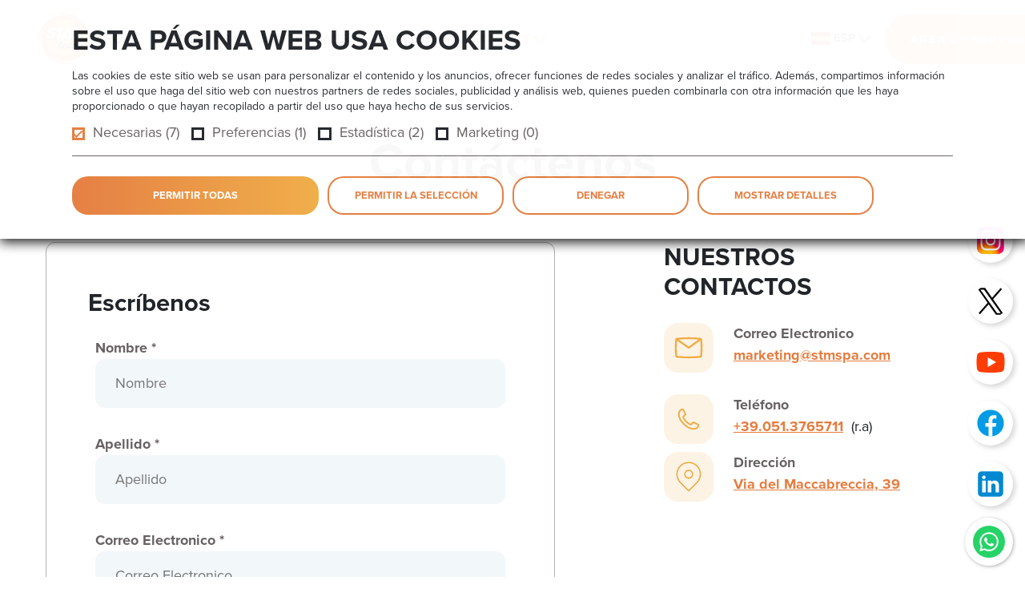

--- FILE ---
content_type: text/html; charset=utf-8
request_url: https://www.stmspa.com/es/contactos-pa-10
body_size: 11057
content:
<!DOCTYPE html>
<html lang="es">
<head>
		<!-- Google Tag Manager -->
		<script>
			(function (w, d, s, l, i) {
			w[l] = w[l] || []; w[l].push({
			'gtm.start':
			new Date().getTime(), event: 'gtm.js'
			}); var f = d.getElementsByTagName(s)[0],
			j = d.createElement(s), dl = l != 'dataLayer' ? '&l=' + l : ''; j.async = true; j.src =
			'https://www.googletagmanager.com/gtm.js?id=' + i + dl; f.parentNode.insertBefore(j, f);
			})(window, document, 'script', 'dataLayer', 'GTM-WVTTZH6');</script>
		<!-- End Google Tag Manager -->
	<meta charset="utf-8" />
	<meta name="viewport" content="width=device-width, initial-scale=1.0" />
	<title>Contactos</title><link rel="canonical" href="https://www.stmspa.com/es/contactos-pa-10" />
	<link rel="stylesheet" href="https://use.typekit.net/yhv8bte.css">
	<link rel="stylesheet" href="/lib/bootstrap/dist/css/bootstrap.min.css" />
	<link rel="stylesheet" href="/owlcarousel/assets/owl.carousel.css" />
	<link rel="stylesheet" href="/owlcarousel/assets/owl.theme.default.css" />
	<link rel="stylesheet" href="/floating-whatsapp/floating-wpp.min.css" />
	<link rel="stylesheet" href="https://stackpath.bootstrapcdn.com/bootstrap/4.5.0/css/bootstrap.min.css" integrity="sha384-9aIt2nRpC12Uk9gS9baDl411NQApFmC26EwAOH8WgZl5MYYxFfc+NcPb1dKGj7Sk"
				crossorigin="anonymous">
	<link rel="stylesheet" href="/lib/bootstrap/dist/css/bootstrap-select-country.min.css" />
	<link rel="stylesheet" href="/css/site.css" />
	<link rel="stylesheet" href="/css/responsive.css" />

</head>
<body>
		<!-- Google Tag Manager (noscript) -->
		<noscript>
			<iframe b-805w8q974t src="https://www.googletagmanager.com/ns.html?id=GTM-WVTTZH6"
							height="0" width="0" style="display:none;visibility:hidden"></iframe>
		</noscript>
		<!-- End Google Tag Manager (noscript) -->
	<header>
			<nav class="navbar">
		<div class="container container-nav">
			<div class="row w-100 ">
				<div class="col-6 my-auto ">
					<ul class="menu-wrapper my-auto me-auto p-0">
						<li class="menu-item">
							<a class="menu-item-link" href="/es">
								<img src="/images/logo.svg" alt="STM S.p.A." />
							</a>
						</li>
							<li class="menu-item ">
									<a class="menu-item-link " href="/es" target="_self">Home</a>
							</li>
							<li class="menu-item item-link">
									<div class="menu-item-link  menu-arrow ">
										Productos
										<img src="/images/down_arrow_menu.svg" />
									</div>
										<div class="container-submenu megamenu">
											<ul id="submenu-8" class="submenu-wrapper sub-2">
													<li class="submenu-item">
														<a class="submenu-item-link" href="/es/productos/high-tech-ln-1" target="_self">
															<div class="title-megamenu">
																High Tech
															</div>
														</a>
															<ul class="megamenu-pages-list">
																	<a href="/es/productos/reductores-coaxiales-sr-1" target="_self">
																	<li class="megamenu-page-item">Reductores Coaxiales</li></a>
																	<a href="/es/productos/reductores-paralelos-sr-13" target="_self">
																	<li class="megamenu-page-item">Reductores Paralelos</li></a>
																	<a href="/es/productos/reductores-pendulares-sr-2" target="_self">
																	<li class="megamenu-page-item">Reductores Pendulares</li></a>
																	<a href="/es/productos/reductores-ortogonales-sr-3" target="_self">
																	<li class="megamenu-page-item">Reductores Ortogonales</li></a>
																	<a href="/es/productos/reductores-planetarios-sr-4" target="_self">
																	<li class="megamenu-page-item">Reductores Planetarios</li></a>
															</ul>
													</li>
													<li class="submenu-item">
														<a class="submenu-item-link" href="/es/productos/standard-ln-3" target="_self">
															<div class="title-megamenu">
																Standard
															</div>
														</a>
															<ul class="megamenu-pages-list">
																	<a href="/es/productos/tornillos-sin-fin-sr-5" target="_self">
																	<li class="megamenu-page-item">Tornillos sin fin</li></a>
																	<a href="/es/productos/tornillo-con-pre-reduccion-sr-14" target="_self">
																	<li class="megamenu-page-item">Tornillo con pre-reducci&#xF3;n</li></a>
																	<a href="/es/productos/variadores-mecanicos-sr-7" target="_self">
																	<li class="megamenu-page-item">Variadores Mec&#xE1;nicos</li></a>
																	<a href="/es/productos/reenvios-angulares-sr-8" target="_self">
																	<li class="megamenu-page-item">Reenv&#xED;os Angulares</li></a>
															</ul>
													</li>
													<li class="submenu-item">
														<a class="submenu-item-link" href="/es/productos/electronic-ln-4" target="_self">
															<div class="title-megamenu">
																Electronic
															</div>
														</a>
															<ul class="megamenu-pages-list">
																	<a href="/es/productos/motores-electricos-sr-9" target="_self">
																	<li class="megamenu-page-item">Motores El&#xE9;ctricos</li></a>
																	<a href="/es/productos/variadores-de-velocidad-electronicos-sr-11" target="_self">
																	<li class="megamenu-page-item">Variadores de velocidad electr&#xF3;nicos</li></a>
																	<a href="/es/productos/variadores-de-frecuencia-sr-12" target="_self">
																	<li class="megamenu-page-item">Variadores de frecuencia</li></a>
															</ul>
													</li>
													<li class="submenu-item">
														<a class="submenu-item-link" href="/es/productos/custom-ln-2" target="_self">
															<div class="title-megamenu">
																Custom
															</div>
														</a>
															<div class="submenu-item submenu-item-catalogue">
																<a href="/es/catalogo-de-productos-pa-57">
																	<div class="title-megamenu">Descarga el cat&#xE1;logo</div>
																</a>
															</div>
													</li>

											</ul>
										</div>
							</li>
							<li class="menu-item item-link">
									<div class="menu-item-link  menu-arrow ">
										Aplicaciones
										<img src="/images/down_arrow_menu.svg" />
									</div>
										<div class="container-submenu">
											<ul id="submenu-7" class="submenu-wrapper sub-2">
													<li class="submenu-item">
														<a class="submenu-item-link" href="/es/quimico-ap-1" target="_self">
															<div class="submenu-item-link-bg">
																<img src="/cgi-bin/images/applicazioni/Settore Chimico icon.svg" alt="QU&#xCD;MICO" class="img-fluid" />
															</div>
															QU&#xCD;MICO
														</a>
													</li>
													<li class="submenu-item">
														<a class="submenu-item-link" href="/es/transportadores-ap-2" target="_self">
															<div class="submenu-item-link-bg">
																<img src="/cgi-bin/images/applicazioni/Settore Trasporti icon.svg" alt="TRANSPORTADORES" class="img-fluid" />
															</div>
															TRANSPORTADORES
														</a>
													</li>
													<li class="submenu-item">
														<a class="submenu-item-link" href="/es/elevacion-ap-3" target="_self">
															<div class="submenu-item-link-bg">
																<img src="/cgi-bin/images/applicazioni/Settore Sollevamento icon.svg" alt="ELEVACI&#xD3;N" class="img-fluid" />
															</div>
															ELEVACI&#xD3;N
														</a>
													</li>
													<li class="submenu-item">
														<a class="submenu-item-link" href="/es/aplicaciones-pa-7" target="_self">
															<div class="submenu-item-link-bg">
																<img src="/cgi-bin/images/applicazioni/right_arrow.svg" alt="Ver m&#xE1;s" class="img-fluid" />
															</div>
															Ver m&#xE1;s
														</a>
													</li>
											</ul>
										</div>
							</li>
							<li class="menu-item item-link">
									<div class="menu-item-link  menu-arrow ">
										Empresa
										<img src="/images/down_arrow_menu.svg" />
									</div>
										<div class="container-submenu">
											<ul id="submenu-1" class="submenu-wrapper sub-3">
													<li class="submenu-item">
														<a class="submenu-item-link" href="/es/quienes-somos-pa-37" target="_self">
															<div class="submenu-item-link-bg">
																<img src="/cgi-bin/images/menu_thumbs/Chi siamo icon.svg" alt="Qui&#xE9;nes somos" class="img-fluid" />
															</div>
															Qui&#xE9;nes somos
														</a>
													</li>
													<li class="submenu-item">
														<a class="submenu-item-link" href="/es/vision-mision-pa-34" target="_self">
															<div class="submenu-item-link-bg">
																<img src="/cgi-bin/images/menu_thumbs/Vision e mission icon.svg" alt="Vision &amp; Mision" class="img-fluid" />
															</div>
															Vision &amp; Mision
														</a>
													</li>
													<li class="submenu-item">
														<a class="submenu-item-link" href="/es/documentos-pa-50" target="_self">
															<div class="submenu-item-link-bg">
																<img src="/cgi-bin/images/menu_thumbs/Documentazione icon.svg" alt="Documentos" class="img-fluid" />
															</div>
															Documentos
														</a>
													</li>
													<li class="submenu-item">
														<a class="submenu-item-link" href="/es/certificaciones-pa-51" target="_self">
															<div class="submenu-item-link-bg">
																<img src="/cgi-bin/images/menu_thumbs/Certificazioni icon.svg" alt="Certificaciones" class="img-fluid" />
															</div>
															Certificaciones
														</a>
													</li>
													<li class="submenu-item">
														<a class="submenu-item-link" href="/es/noticias-ne-2" target="_self">
															<div class="submenu-item-link-bg">
																<img src="/cgi-bin/images/menu_thumbs/News Icon.svg" alt="Noticias" class="img-fluid" />
															</div>
															Noticias
														</a>
													</li>
													<li class="submenu-item">
														<a class="submenu-item-link" href="/es/trabaja-con-nosotros-pa-15" target="_self">
															<div class="submenu-item-link-bg">
																<img src="/cgi-bin/images/menu_thumbs/Lavora con noi icon.svg" alt="Trabaja con nosotros" class="img-fluid" />
															</div>
															Trabaja con nosotros
														</a>
													</li>
											</ul>
										</div>
							</li>
							<li class="menu-item item-link">
									<div class="menu-item-link current menu-arrow ">
										Contacts
										<img src="/images/down_arrow_menu.svg" />
									</div>
										<div class="container-submenu">
											<ul id="submenu-28" class="submenu-wrapper sub-2">
													<li class="submenu-item">
														<a class="submenu-item-link" href="/es/contactos-pa-10" target="_self">
															<div class="submenu-item-link-bg">
																<img src="/cgi-bin/images/menu_thumbs/Contattaci icon.svg" alt="Contactos" class="img-fluid" />
															</div>
															Contactos
														</a>
													</li>
													<li class="submenu-item">
														<a class="submenu-item-link" href="/es/sucursales-distribuidores-y-revendedores-nt-5" target="_self">
															<div class="submenu-item-link-bg">
																<img src="/cgi-bin/images/menu_thumbs/Rete vendita icon.svg" alt="Sucursales, Distribuidores y Revendedores" class="img-fluid" />
															</div>
															Sucursales, Distribuidores y Revendedores
														</a>
													</li>
											</ul>
										</div>
							</li>
					</ul>
				</div>
				<div class="col-3 my-auto ">
					<ul class="second-menu-wrapper">
						
<div class="menu-item dropdown">
	<a class="nav-link dropdown-toggle menu" type="button" href="#"
	   id="dropdownMenuButton"
	   data-toggle="dropdown"
	   aria-haspopup="true"
	   aria-expanded="false">
		<img src="/images/lang/spain.png" class="flag-icon" alt="ESP" />
		ESP
		<img src="/images/down_arrow_menu.svg" class="down-arrow-menu" />
	</a>
	<ul class="dropdown-menu listlanguage" aria-labelledby="languageDropdown">
			<li class="dropdown-item">
				<a title="ITA" class="dropdown-item btnlanguage" href="/it/Localization/ChangeLanguage?returnUrl=~%2Fit%2Fcontactos-pa-10">
					<img src="/images/lang/italy.png" alt="ITA" /> ITA
				</a>
			</li>
			<li class="dropdown-item">
				<a title="ENG" class="dropdown-item btnlanguage" href="/en/Localization/ChangeLanguage?returnUrl=~%2Fen%2Fcontactos-pa-10">
					<img src="/images/lang/united-kingdom.png" alt="ENG" /> ENG
				</a>
			</li>
			<li class="dropdown-item">
				<a title="DEU" class="dropdown-item btnlanguage" href="/de/Localization/ChangeLanguage?returnUrl=~%2Fde%2Fcontactos-pa-10">
					<img src="/images/lang/germany.png" alt="DEU" /> DEU
				</a>
			</li>
			<li class="dropdown-item">
				<a title="FRA" class="dropdown-item btnlanguage" href="/fr/Localization/ChangeLanguage?returnUrl=~%2Ffr%2Fcontactos-pa-10">
					<img src="/images/lang/france.png" alt="FRA" /> FRA
				</a>
			</li>
			<li class="dropdown-item">
				<a title="ESP" class="dropdown-item btnlanguage" href="/es/Localization/ChangeLanguage?returnUrl=~%2Fes%2Fcontactos-pa-10">
					<img src="/images/lang/spain.png" alt="ESP" /> ESP
				</a>
			</li>
	</ul>
</div>
						<li class="menu-item">
							<a class="menu-item-link btn-principal text-uppercase" href="/es/servicios-pa-26">
								&#xC1;rea de servicios <img src="/images/right_arrow_white.png" class="btn-arrow-white aligned" />
							</a>
						</li>
					</ul>
				</div>
			</div>
		</div>

		<div class="container container-nav-mobile">
			<div class="row w-100 m-0 justify-content-center">
				<div class="col-6 col-lg-6 mb-auto me-auto">
					<a class="menu-item-link" href="/es">
						<img src="/images/Logo_STM.svg" alt="STM S.p.A." class="logo-STM-mobile" />
					</a>
				</div>
				<div class="col-6 col-lg-3 my-auto ms-auto">
					<button class="menu-mobile-btn">
						MENU <img src="/images/hamburger-icon.svg" alt="hamburger menu" class="hamburger-icon" />
					</button>
				</div>
				<div class="animator">
					<div class="menu-mobile-wrapper">
						<div class="menu-mobile-icons">
							<a class="menu-item-link" href="/es">
								<img src="/images/Logo_STM.svg" alt="STM S.p.A." class="logo-STM-mobile" />
							</a>
							
<div class="menu-item dropdown">
	<a class="nav-link dropdown-toggle menu" type="button" href="#"
	   id="dropdownMenuButton"
	   data-toggle="dropdown"
	   aria-haspopup="true"
	   aria-expanded="false">
		<img src="/images/lang/spain.png" class="flag-icon" alt="ESP" />
		ESP
		<img src="/images/down_arrow_menu.svg" class="down-arrow-menu" />
	</a>
	<ul class="dropdown-menu listlanguage" aria-labelledby="languageDropdown">
			<li class="dropdown-item">
				<a title="ITA" class="dropdown-item btnlanguage" href="/it/Localization/ChangeLanguage?returnUrl=~%2Fit%2Fcontactos-pa-10">
					<img src="/images/lang/italy.png" alt="ITA" /> ITA
				</a>
			</li>
			<li class="dropdown-item">
				<a title="ENG" class="dropdown-item btnlanguage" href="/en/Localization/ChangeLanguage?returnUrl=~%2Fen%2Fcontactos-pa-10">
					<img src="/images/lang/united-kingdom.png" alt="ENG" /> ENG
				</a>
			</li>
			<li class="dropdown-item">
				<a title="DEU" class="dropdown-item btnlanguage" href="/de/Localization/ChangeLanguage?returnUrl=~%2Fde%2Fcontactos-pa-10">
					<img src="/images/lang/germany.png" alt="DEU" /> DEU
				</a>
			</li>
			<li class="dropdown-item">
				<a title="FRA" class="dropdown-item btnlanguage" href="/fr/Localization/ChangeLanguage?returnUrl=~%2Ffr%2Fcontactos-pa-10">
					<img src="/images/lang/france.png" alt="FRA" /> FRA
				</a>
			</li>
			<li class="dropdown-item">
				<a title="ESP" class="dropdown-item btnlanguage" href="/es/Localization/ChangeLanguage?returnUrl=~%2Fes%2Fcontactos-pa-10">
					<img src="/images/lang/spain.png" alt="ESP" /> ESP
				</a>
			</li>
	</ul>
</div>
							<button class="close-button-mobile text-sm">
								CERRAR
								<img src="/images/close-btn-mobile.png" alt="close" class="close-btn-mobile ms-1" />
							</button>
						</div>

						<div class="menu-mobile">
							<ul>
										<li class="menu-item">
											<a class="menu-item-link" href="/es" target="_self">
												<span>Home</span>
											</a>
										</li>
										<li class="menu-item item-link">
											<a class="menu-item-link" id="lev1-8" onclick="openSubmenuMobile(8);">
												<span>Productos</span><img src="/images/righ_arrow_black.svg" alt="" class="right-arrow-black" />
											</a>
										</li>
										<li class="menu-item item-link">
											<a class="menu-item-link" id="lev1-7" onclick="openSubmenuMobile(7);">
												<span>Aplicaciones</span><img src="/images/righ_arrow_black.svg" alt="" class="right-arrow-black" />
											</a>
										</li>
										<li class="menu-item item-link">
											<a class="menu-item-link" id="lev1-1" onclick="openSubmenuMobile(1);">
												<span>Empresa</span><img src="/images/righ_arrow_black.svg" alt="" class="right-arrow-black" />
											</a>
										</li>
										<li class="menu-item item-link">
											<a class="menu-item-link" id="lev1-28" onclick="openSubmenuMobile(28);">
												<span>Contacts</span><img src="/images/righ_arrow_black.svg" alt="" class="right-arrow-black" />
											</a>
										</li>
							</ul>
						</div>
							<div class="submenu-mobile" id="lev2-8">
								<a href="javascript:void(0);" class="btn-second back">
									<img src="/images/left_arrow.svg" class="left-arrow" /> Hacia atr&#xE1;s
								</a>
									<div class="accordion accordion-flush accordion-menu-mobile " id="accordionProdotti">
												<div class="accordion-item">
													<h2 class="accordion-header" id="megamenu-heading_1">
														<button class="accordion-button collapsed" type="button" data-bs-toggle="collapse" data-bs-target="#megamenu-collapse_1" aria-expanded="false" aria-controls="megamenu-collapse_1">
															High Tech
														</button>
													</h2>
													<div id="megamenu-collapse_1" class="accordion-collapse collapse" aria-labelledby="megamenu-heading_1" data-bs-parent="#accordionProdotti">
														<div class="accordion-body">
															<ul class="megamenu-pages-list">
																<a href="/es/productos/high-tech-ln-1" target="_self">
																<li class="megamenu-page-item">Todos los productos</li>
																</a>
																	<a href="/es/productos/reductores-coaxiales-sr-1" target="_self">
																	<li class="megamenu-page-item">Reductores Coaxiales</li>
																	</a>
																	<a href="/es/productos/reductores-paralelos-sr-13" target="_self">
																	<li class="megamenu-page-item">Reductores Paralelos</li>
																	</a>
																	<a href="/es/productos/reductores-pendulares-sr-2" target="_self">
																	<li class="megamenu-page-item">Reductores Pendulares</li>
																	</a>
																	<a href="/es/productos/reductores-ortogonales-sr-3" target="_self">
																	<li class="megamenu-page-item">Reductores Ortogonales</li>
																	</a>
																	<a href="/es/productos/reductores-planetarios-sr-4" target="_self">
																	<li class="megamenu-page-item">Reductores Planetarios</li>
																	</a>
															</ul>
														</div>
													</div>
												</div>
												<div class="accordion-item">
													<h2 class="accordion-header" id="megamenu-heading_3">
														<button class="accordion-button collapsed" type="button" data-bs-toggle="collapse" data-bs-target="#megamenu-collapse_3" aria-expanded="false" aria-controls="megamenu-collapse_3">
															Standard
														</button>
													</h2>
													<div id="megamenu-collapse_3" class="accordion-collapse collapse" aria-labelledby="megamenu-heading_3" data-bs-parent="#accordionProdotti">
														<div class="accordion-body">
															<ul class="megamenu-pages-list">
																<a href="/es/productos/standard-ln-3" target="_self">
																<li class="megamenu-page-item">Todos los productos</li>
																</a>
																	<a href="/es/productos/tornillos-sin-fin-sr-5" target="_self">
																	<li class="megamenu-page-item">Tornillos sin fin</li>
																	</a>
																	<a href="/es/productos/tornillo-con-pre-reduccion-sr-14" target="_self">
																	<li class="megamenu-page-item">Tornillo con pre-reducci&#xF3;n</li>
																	</a>
																	<a href="/es/productos/variadores-mecanicos-sr-7" target="_self">
																	<li class="megamenu-page-item">Variadores Mec&#xE1;nicos</li>
																	</a>
																	<a href="/es/productos/reenvios-angulares-sr-8" target="_self">
																	<li class="megamenu-page-item">Reenv&#xED;os Angulares</li>
																	</a>
															</ul>
														</div>
													</div>
												</div>
												<div class="accordion-item">
													<h2 class="accordion-header" id="megamenu-heading_4">
														<button class="accordion-button collapsed" type="button" data-bs-toggle="collapse" data-bs-target="#megamenu-collapse_4" aria-expanded="false" aria-controls="megamenu-collapse_4">
															Electronic
														</button>
													</h2>
													<div id="megamenu-collapse_4" class="accordion-collapse collapse" aria-labelledby="megamenu-heading_4" data-bs-parent="#accordionProdotti">
														<div class="accordion-body">
															<ul class="megamenu-pages-list">
																<a href="/es/productos/electronic-ln-4" target="_self">
																<li class="megamenu-page-item">Todos los productos</li>
																</a>
																	<a href="/es/productos/motores-electricos-sr-9" target="_self">
																	<li class="megamenu-page-item">Motores El&#xE9;ctricos</li>
																	</a>
																	<a href="/es/productos/variadores-de-velocidad-electronicos-sr-11" target="_self">
																	<li class="megamenu-page-item">Variadores de velocidad electr&#xF3;nicos</li>
																	</a>
																	<a href="/es/productos/variadores-de-frecuencia-sr-12" target="_self">
																	<li class="megamenu-page-item">Variadores de frecuencia</li>
																	</a>
															</ul>
														</div>
													</div>
												</div>
												<a href="/es/productos/custom-ln-2" target="_self"><div class="fake-accordion">Custom</div></a>
										<a href="/es/catalogo-de-productos-pa-57">
											<div class="fake-accordion">Descarga el cat&#xE1;logo</div>
										</a>
									</div>
							</div>
							<div class="submenu-mobile" id="lev2-7">
								<a href="javascript:void(0);" class="btn-second back">
									<img src="/images/left_arrow.svg" class="left-arrow" /> Hacia atr&#xE1;s
								</a>
									<ul>
											<li class="submenu-item">
												<a class="submenu-item-link" href="/es/quimico-ap-1" target="_self">
													<div class="submenu-item-link-bg">
														<img src="/cgi-bin/images/applicazioni/Settore Chimico icon.svg" alt="QU&#xCD;MICO" class="img-fluid" />
													</div>
													<span>QU&#xCD;MICO</span>
												</a>
											</li>
											<li class="submenu-item">
												<a class="submenu-item-link" href="/es/transportadores-ap-2" target="_self">
													<div class="submenu-item-link-bg">
														<img src="/cgi-bin/images/applicazioni/Settore Trasporti icon.svg" alt="TRANSPORTADORES" class="img-fluid" />
													</div>
													<span>TRANSPORTADORES</span>
												</a>
											</li>
											<li class="submenu-item">
												<a class="submenu-item-link" href="/es/elevacion-ap-3" target="_self">
													<div class="submenu-item-link-bg">
														<img src="/cgi-bin/images/applicazioni/Settore Sollevamento icon.svg" alt="ELEVACI&#xD3;N" class="img-fluid" />
													</div>
													<span>ELEVACI&#xD3;N</span>
												</a>
											</li>
											<li class="submenu-item">
												<a class="submenu-item-link" href="/es/aplicaciones-pa-7" target="_self">
													<div class="submenu-item-link-bg">
														<img src="/cgi-bin/images/applicazioni/right_arrow.svg" alt="Ver m&#xE1;s" class="img-fluid" />
													</div>
													<span>Ver m&#xE1;s</span>
												</a>
											</li>
									</ul>
							</div>
							<div class="submenu-mobile" id="lev2-1">
								<a href="javascript:void(0);" class="btn-second back">
									<img src="/images/left_arrow.svg" class="left-arrow" /> Hacia atr&#xE1;s
								</a>
									<ul>
											<li class="submenu-item">
												<a class="submenu-item-link" href="/es/quienes-somos-pa-37" target="_self">
													<div class="submenu-item-link-bg">
														<img src="/cgi-bin/images/menu_thumbs/Chi siamo icon.svg" alt="Qui&#xE9;nes somos" class="img-fluid" />
													</div>
													<span>Qui&#xE9;nes somos</span>
												</a>
											</li>
											<li class="submenu-item">
												<a class="submenu-item-link" href="/es/vision-mision-pa-34" target="_self">
													<div class="submenu-item-link-bg">
														<img src="/cgi-bin/images/menu_thumbs/Vision e mission icon.svg" alt="Vision &amp; Mision" class="img-fluid" />
													</div>
													<span>Vision &amp; Mision</span>
												</a>
											</li>
											<li class="submenu-item">
												<a class="submenu-item-link" href="/es/documentos-pa-50" target="_self">
													<div class="submenu-item-link-bg">
														<img src="/cgi-bin/images/menu_thumbs/Documentazione icon.svg" alt="Documentos" class="img-fluid" />
													</div>
													<span>Documentos</span>
												</a>
											</li>
											<li class="submenu-item">
												<a class="submenu-item-link" href="/es/certificaciones-pa-51" target="_self">
													<div class="submenu-item-link-bg">
														<img src="/cgi-bin/images/menu_thumbs/Certificazioni icon.svg" alt="Certificaciones" class="img-fluid" />
													</div>
													<span>Certificaciones</span>
												</a>
											</li>
											<li class="submenu-item">
												<a class="submenu-item-link" href="/es/noticias-ne-2" target="_self">
													<div class="submenu-item-link-bg">
														<img src="/cgi-bin/images/menu_thumbs/News Icon.svg" alt="Noticias" class="img-fluid" />
													</div>
													<span>Noticias</span>
												</a>
											</li>
											<li class="submenu-item">
												<a class="submenu-item-link" href="/es/trabaja-con-nosotros-pa-15" target="_self">
													<div class="submenu-item-link-bg">
														<img src="/cgi-bin/images/menu_thumbs/Lavora con noi icon.svg" alt="Trabaja con nosotros" class="img-fluid" />
													</div>
													<span>Trabaja con nosotros</span>
												</a>
											</li>
									</ul>
							</div>
							<div class="submenu-mobile" id="lev2-28">
								<a href="javascript:void(0);" class="btn-second back">
									<img src="/images/left_arrow.svg" class="left-arrow" /> Hacia atr&#xE1;s
								</a>
									<ul>
											<li class="submenu-item">
												<a class="submenu-item-link" href="/es/contactos-pa-10" target="_self">
													<div class="submenu-item-link-bg">
														<img src="/cgi-bin/images/menu_thumbs/Contattaci icon.svg" alt="Contactos" class="img-fluid" />
													</div>
													<span>Contactos</span>
												</a>
											</li>
											<li class="submenu-item">
												<a class="submenu-item-link" href="/es/sucursales-distribuidores-y-revendedores-nt-5" target="_self">
													<div class="submenu-item-link-bg">
														<img src="/cgi-bin/images/menu_thumbs/Rete vendita icon.svg" alt="Sucursales, Distribuidores y Revendedores" class="img-fluid" />
													</div>
													<span>Sucursales, Distribuidores y Revendedores</span>
												</a>
											</li>
									</ul>
							</div>
						<div class="menu-mobile-footer">
							<a class="menu-item-link btn-principal" href="/es/servicios-pa-26">
								&#xC1;rea de servicios <img src="/images/right_arrow_white.png" class="btn-arrow-white aligned" />
							</a>
						</div>
					</div>
				</div>
			</div>
		</div>
	</nav>

	</header>
	<main b-805w8q974t role="main">
		<section>
	<div class="container second-contacts-container">

		<div class="row">
			<div class="col-12 text-lg-center">
					<h1>Cont&#xE1;ctenos</h1>
			</div>
		</div>

		<div class="row justify-content-around mt-5">
			<div class="col-12 col-lg-6 order-2 order-lg-1 contact-form" style="">
				<h4>Escr&#xED;benos</h4>
				<form id="contact-frm" method="post">
					<div class="row">
						<div class="col-12">
							<label for="FirstName">Nombre *</label><br>
							<input placeholder="Nombre" required="" type="text" data-val="true" data-val-maxlength="The field FirstName must be a string or array type with a maximum length of &#x27;40&#x27;." data-val-maxlength-max="40" data-val-required="Se requiere el nombre" id="FirstName" maxlength="40" name="FirstName" value="">
							<span class="text-danger field-validation-valid" data-valmsg-for="FirstName" data-valmsg-replace="true"></span>
						</div>
						<div class="col-12">
							<label for="LastName">Apellido *</label><br>
							<input type="text" placeholder="Apellido" required="" data-val="true" data-val-maxlength="The field LastName must be a string or array type with a maximum length of &#x27;40&#x27;." data-val-maxlength-max="40" data-val-required="Se requiere apellido" id="LastName" maxlength="40" name="LastName" value="">
							<span class="text-danger field-validation-valid" data-valmsg-for="LastName" data-valmsg-replace="true"></span>
						</div>
						<div class="col-12">
							<label for="Email">Correo Electronico *</label><br>
							<input type="text" placeholder="Correo Electronico" required="" data-val="true" data-val-email="Direcci&#xF3;n de correo electr&#xF3;nico no v&#xE1;lida" data-val-maxlength="The field Email must be a string or array type with a maximum length of &#x27;100&#x27;." data-val-maxlength-max="100" data-val-required="Correo electronico es requerido" id="Email" maxlength="100" name="Email" value="">
							<span class="text-danger field-validation-valid" data-valmsg-for="Email" data-valmsg-replace="true"></span>
						</div>
						<div class="col-12">
							<label for="Country">Naci&#xF3;n *</label><br>
							<select required="" data-val="true" data-val-maxlength="The field Country must be a string or array type with a maximum length of &#x27;40&#x27;." data-val-maxlength-max="40" data-val-required="El pa&#xED;s es obligatorio" id="Country" name="Country">
								<option value="" disabled="" selected="">Naci&#xF3;n</option>
										<option>Afghanistan</option>
										<option>Albania</option>
										<option>Algeria</option>
										<option>Andorra</option>
										<option>Angola</option>
										<option>Anguilla</option>
										<option>Antigua and Barbuda</option>
										<option>Argentina</option>
										<option>Armenia</option>
										<option>Aruba</option>
										<option>Australia</option>
										<option>Austria</option>
										<option>Azerbaijan</option>
										<option>Bahamas</option>
										<option>Bahrain</option>
										<option>Bangladesh</option>
										<option>Barbados</option>
										<option>Belarus</option>
										<option>Belgium</option>
										<option>Belize</option>
										<option>Benin</option>
										<option>Bermuda</option>
										<option>Bhutan</option>
										<option>Bolivia</option>
										<option>Bosnia and Herzegovina</option>
										<option>Botswana</option>
										<option>Brazil</option>
										<option>British Virgin Islands</option>
										<option>Brunei Darussalam</option>
										<option>Bulgaria</option>
										<option>Burkina Faso</option>
										<option>Burundi</option>
										<option>Cambodia</option>
										<option>Cameroon</option>
										<option>Canada</option>
										<option>Cape Verde</option>
										<option>Cayman Islands</option>
										<option>Central African Republic</option>
										<option>Chad</option>
										<option>Chile</option>
										<option>China</option>
										<option>Colombia</option>
										<option>Comoros</option>
										<option>Congo</option>
										<option>Cook Islands (NZ)</option>
										<option>Costa Rica</option>
										<option>C&#xF4;te d&#x27;Ivoire</option>
										<option>Croatia</option>
										<option>Cuba</option>
										<option>Cura&#xE7;ao</option>
										<option>Cyprus</option>
										<option>Czech Republic</option>
										<option>Democratic Republic of the Congo</option>
										<option>Denmark</option>
										<option>Djibouti</option>
										<option>Dominica</option>
										<option>Dominican Republic</option>
										<option>Ecuador</option>
										<option>Egypt</option>
										<option>El Salvador</option>
										<option>Equatorial Guinea</option>
										<option>Eritrea</option>
										<option>Estonia</option>
										<option>Eswatini</option>
										<option>Ethiopia</option>
										<option>Falkland Islands (Malvinas)</option>
										<option>Faroe Islands</option>
										<option>Federated States of Micronesia</option>
										<option>Fiji</option>
										<option>Finland</option>
										<option>France</option>
										<option>French Polynesia</option>
										<option>French Southern Territories</option>
										<option>Gabon</option>
										<option>Gambia</option>
										<option>Georgia</option>
										<option>Germany</option>
										<option>Ghana</option>
										<option>Gibraltar</option>
										<option>Greece</option>
										<option>Greenland</option>
										<option>Grenada</option>
										<option>Guatemala</option>
										<option>Guernsey</option>
										<option>Guinea</option>
										<option>Guinea-Bissau</option>
										<option>Guyana</option>
										<option>Haiti</option>
										<option>Honduras</option>
										<option>Hungary</option>
										<option>Iceland</option>
										<option>India</option>
										<option>Indonesia</option>
										<option>Iran</option>
										<option>Iraq</option>
										<option>Ireland</option>
										<option>Isle of Man</option>
										<option>Israel</option>
										<option>Italy</option>
										<option>Jamaica</option>
										<option>Japan</option>
										<option>Jersey</option>
										<option>Jordan</option>
										<option>Kazakhstan</option>
										<option>Kenya</option>
										<option>Kiribati</option>
										<option>Kosovo</option>
										<option>Kuwait</option>
										<option>Kyrgyzstan</option>
										<option>Laos</option>
										<option>Latvia</option>
										<option>Lebanon</option>
										<option>Lesotho</option>
										<option>Liberia</option>
										<option>Libya</option>
										<option>Liechtenstein</option>
										<option>Lithuania</option>
										<option>Luxembourg</option>
										<option>Madagascar</option>
										<option>Malawi</option>
										<option>Malaysia</option>
										<option>Maldives</option>
										<option>Mali</option>
										<option>Malta</option>
										<option>Marshall Islands</option>
										<option>Mauritania</option>
										<option>Mauritius</option>
										<option>Mexico</option>
										<option>Moldova</option>
										<option>Monaco</option>
										<option>Mongolia</option>
										<option>Montenegro</option>
										<option>Montserrat</option>
										<option>Morocco</option>
										<option>Mozambique</option>
										<option>Myanmar/Burma</option>
										<option>Namibia</option>
										<option>Nauru</option>
										<option>Nepal</option>
										<option>Netherlands</option>
										<option>New Caledonia</option>
										<option>New Zealand</option>
										<option>Nicaragua</option>
										<option>Niger</option>
										<option>Nigeria</option>
										<option>North Korea</option>
										<option>North Macedonia</option>
										<option>Norway</option>
										<option>Oman</option>
										<option>Pakistan</option>
										<option>Palau</option>
										<option>Palestine</option>
										<option>Panama</option>
										<option>Papua New Guinea</option>
										<option>Paraguay</option>
										<option>Peru</option>
										<option>Philippines</option>
										<option>Pitcairn</option>
										<option>Poland</option>
										<option>Portugal</option>
										<option>Qatar</option>
										<option>Romania</option>
										<option>Russian Federation</option>
										<option>Rwanda</option>
										<option>Saint Barthelemy</option>
										<option>Saint Helena</option>
										<option>Saint Kitts and Nevis</option>
										<option>Saint Lucia</option>
										<option>Saint Martin (FR)</option>
										<option>Saint Pierre and Miquelon</option>
										<option>Saint Vincent and the Grenadines</option>
										<option>Samoa</option>
										<option>San Marino</option>
										<option>Sao Tome and Principe</option>
										<option>Sark</option>
										<option>Saudi Arabia</option>
										<option>Senegal</option>
										<option>Serbia</option>
										<option>Seychelles</option>
										<option>Sierra Leone</option>
										<option>Singapore</option>
										<option>Slovakia</option>
										<option>Slovenia</option>
										<option>Solomon Islands</option>
										<option>Somalia</option>
										<option>South Africa</option>
										<option>South Korea</option>
										<option>South Sudan</option>
										<option>Spain</option>
										<option>Sri Lanka</option>
										<option>St Maarten (NL)</option>
										<option>Sudan</option>
										<option>Suriname</option>
										<option>Sweden</option>
										<option>Switzerland</option>
										<option>Syria</option>
										<option>Taiwan</option>
										<option>Tajikistan</option>
										<option>Tanzania</option>
										<option>Thailand</option>
										<option>Timor Leste</option>
										<option>Togo</option>
										<option>Tonga</option>
										<option>Trinidad and Tobago</option>
										<option>Tunisia</option>
										<option>Turkey</option>
										<option>Turkmenistan</option>
										<option>Turks and Caicos Islands</option>
										<option>Tuvalu</option>
										<option>Uganda</option>
										<option>Ukraine</option>
										<option>United Arab Emirates</option>
										<option>United Kingdom</option>
										<option>United States of America</option>
										<option>Uruguay</option>
										<option>Uzbekistan</option>
										<option>Vanuatu</option>
										<option>Vatican City State</option>
										<option>Venezuela</option>
										<option>Vietnam</option>
										<option>Wallis and Futuna Islands</option>
										<option>Western Sahara</option>
										<option>Yemen</option>
										<option>Zambia</option>
										<option>Zimbabwe</option>
							</select>
							<span class="text-danger field-validation-valid" data-valmsg-for="Country" data-valmsg-replace="true"></span>
						</div>
						<div class="col-12">
							<label for="Company">Empresa</label><br>
							<input type="text" placeholder="Empresa" data-val="true" data-val-maxlength="The field Company must be a string or array type with a maximum length of &#x27;50&#x27;." data-val-maxlength-max="50" id="Company" maxlength="50" name="Company" value="">
							<span class="text-danger field-validation-valid" data-valmsg-for="Company" data-valmsg-replace="true"></span>
						</div>
						<div class="col-12">
							<label for="Message">Mensaje *</label><br />
							<textarea rows="2" cols="100" placeholder="Escribe el motivo de tu solicitud*" required="" data-val="true" data-val-maxlength="The field Message must be a string or array type with a maximum length of &#x27;2000&#x27;." data-val-maxlength-max="2000" data-val-required="El mensaje es obligatorio" id="Message" maxlength="2000" name="Message">
</textarea>
							<span class="text-danger field-validation-valid" data-valmsg-for="Message" data-valmsg-replace="true"></span>
						</div>
					</div>
					<div class="row">
						<div class="col-12 checkboxes">
							<label class="text-sm form-check-label" for="GDPRConsent">
								<input type="checkbox" data-val="true" data-val-required="The GDPRConsent field is required." id="GDPRConsent" name="GDPRConsent" value="true" />
								<span class="checkmark"></span>
								Autorizo el proceso de mis datos personales para responder a mi solicitud, como indicado en <a href="/es/privacy-policy-pa-49">política de privacidad*</a>
							</label>
							<span class="text-danger field-validation-valid" data-valmsg-for="GDPRConsent" data-valmsg-replace="true"></span>
						</div>
						<div class="col-12 checkboxes pe-0">
							<label class="text-sm form-check-label" for="MarketingConsent">
								Autorizo el proceso de mis datos personales para finalidad de marketing, como indicado en <a href="/es/privacy-policy-pa-49">política de privacidad</a>
								<input type="checkbox" data-val="true" data-val-required="The MarketingConsent field is required." id="MarketingConsent" name="MarketingConsent" value="true" />
								<span class="checkmark"></span>
							</label>

							<span class="text-danger field-validation-valid" data-valmsg-for="MarketingConsent" data-valmsg-replace="true"></span>
						</div>
						<div class="col-12 checkboxes">
							<input type="checkbox" style="visibility: hidden;">
							<p class="text-sm">*Campo obligatorio</p>
						</div>
						<div id="cnt-err" class="text-danger text-center mt-3 mb-1"></div>
					</div>
					<div class="row">
						<div class="col-12 text-end">
							<button onclick="sendTicket();" id="send-ticket" class="btn-principal">Enviar Mensaje</button>
						</div>
					</div>
				<input name="__RequestVerificationToken" type="hidden" value="CfDJ8LRiwQQqrUVMvD8pFre5P8rQUTIhnm6S4uKVXm0z0uc3i7g0SWtZFUt91VqbULbRPNPDfEJb-IqV-upiJsKAYdMP08tYBLFte6fiR59UNYYoZo6Ce3QHq3PNkc1B5lZMnd0ueQdsSDvecb5bm0ccoU0" /><input name="GDPRConsent" type="hidden" value="false" /><input name="MarketingConsent" type="hidden" value="false" /></form>
			</div>
			<div class="col-12 col-lg-4 order-1 order-lg-2">
				<div class="col-10 mb-0 mb-lg-4 contact_us-h4">
					<h4>NUESTROS CONTACTOS</h4>
				</div>
				<div class="col-12 contact-box mb-4 mb-lg-0">
					<img src="/images/email-icon.svg" />
					<div class="contact-box-text">
						<p class="p-bold">Correo Electronico</p>
						<a href="mailto:marketing@stmspa.com" class="fake-a">marketing@stmspa.com</a>
					</div>
				</div>
				<div class="col-12 contact-box mt-4 mb-4 mb-lg-0">
					<img src="/images/phone-icon.svg" />
					<div class="contact-box-text">
						<p class="p-bold">Tel&#xE9;fono</p>
						<p>
							<a href="tel:&#x2B;390513765711" class="fake-a">&#x2B;39.051.3765711</a>&nbsp;
							(r.a)
						</p>
					</div>
				</div>
				<div class="col-12 contact-box mb-4 mb-lg-0">
					<img src="/images/location-icon.svg" />
					<div class="contact-box-text">
						<p class="p-bold">Direcci&#xF3;n</p>
						<p class="fake-a">Via del Maccabreccia, 39</p>
					</div>
				</div>
			</div>
		</div>
	</div>
</section>

		<div class="sticky-sidebar-social">
			<div class="social-icons mt-3">
					<a href="https://www.instagram.com/stm_spa/" target="_blank">
						<img src="/images/instagram.svg" alt="instagram">
					</a>
					<a href="https://twitter.com/STM_spa" target="_blank">
						<img src="/images/twitter.svg" alt="twitter">
					</a>
					<a href="https://www.youtube.com/channel/UCUoQY_VPVXGOoYYYm60T5RA" target="_blank">
						<img src="/images/youtube.svg" alt="youtube">
					</a>
					<a href="https://www.facebook.com/STM-Spa-126879331282224/" target="_blank">
						<img src="/images/facebook.svg" alt="facebook">
					</a>
					<a href="https://www.linkedin.com/company/stm-spa" target="_blank">
						<img src="/images/linkedin.svg" alt="linkedin">
					</a>
			</div>
		</div>


<section>
	<div class="container">
		<div class="row justify-content-center social-icons-mobile mt-3">
			<div class="col-4 mb-4">
				<a href="https://www.linkedin.com/company/stm-spa" target="_blank">
					<img src="/images/linkedin.svg" alt="linkedin">
				</a>
			</div>
			<div class="col-4 mb-4">
				<a href="https://www.instagram.com/stm_spa/" target="_blank">
					<img src="/images/instagram.svg" alt="instagram">
				</a>
			</div>
			<div class="col-4 mb-4">
				<a href="https://twitter.com/STM_spa" target="_blank">
					<img src="/images/twitter.svg" alt="twitter">
				</a>
			</div>
			<div class="col-4 mb-4">
				<a href="https://www.youtube.com/channel/UCUoQY_VPVXGOoYYYm60T5RA" target="_blank">
					<img src="/images/youtube.svg" alt="youtube">
				</a>
			</div>
			<div class="col-4 mb-4">
				<a href="https://www.facebook.com/STM-Spa-126879331282224/" target="_blank">
					<img src="/images/facebook.svg" alt="facebook">
				</a>
			</div>
		</div>
	</div>
</section>


		<div b-805w8q974t class="sticky-sidebar-whatapp social-icons" id="floating-wa"></div>
	</main>
	<footer>
	<div class="container h-100 footer p-0">
		<div class="row mb-4 w-100">
			<div class="col-12 col-lg-6">
				<h4>STM S.p.A.</h4>
				<div class="social-icons-footer mt-3">
					<a href="https://www.instagram.com/stm_spa/" target="_blank">
						<img src="/images/instagram.svg" alt="instagram">
					</a>
					<a href="https://twitter.com/STM_spa" target="_blank">
						<img src="/images/twitter.svg" alt="twitter">
					</a>
					<a href="https://www.youtube.com/channel/UCUoQY_VPVXGOoYYYm60T5RA" target="_blank">
						<img src="/images/youtube.svg" alt="youtube">
					</a>
					<a href="https://www.facebook.com/STM-Spa-126879331282224/" target="_blank">
						<img src="/images/facebook.svg" alt="facebook">
					</a>
					<a href="https://www.linkedin.com/company/stm-spa" target="_blank">
						<img src="/images/linkedin.svg" alt="linkedin">
					</a>
				</div>
			</div>
			<div class="col-12 col-lg-6 text-lg-right text-center mt-5 mt-lg-0">
	<h5><a class="blacklink" href="/#newsletter_form">&#xA1;Suscr&#xED;bete a la newsletter!</a></h5>
</div>
		</div>
		<hr />
		<div class="row w-100">
			<div class="col-12 col-lg-6 footer-copy">
				<p>
					<span>Via del Maccabreccia, 39 - 40012 Lippo di Calderara di Reno (BO) - ITALY</span><br />
					<span>Cap. Soc. &euro; 1.033.000,00 i.v. - P.IVA 00525721205 - Reg.Imp. di Bologna/C.F. 00875730376 </span><br />
					<span>marketing@stmspa.com - Tel: &#x2B;39.051.3765711 (r.a)</span>
				</p>
			</div>
			<div class="col-12 col-lg-6 footer-copy text-end">
				<a href="/es/privacy-policy-pa-49">Privacy policy</a>
				<a href="/es/cookie-policy-pa-54">Cookies</a>
				<a href="https://stmteam.wallbreakers.it/#/" target="_blank">Whistleblowing</a>
			</div>
		</div>
	</div>
</footer>
	<!-- JQuery -->
	<script src="https://code.jquery.com/jquery-3.4.1.min.js"></script>

	<script src="/lib/bootstrap/dist/js/bootstrap.bundle.min.js"></script>
	<script src="/lib/bootstrap/dist/js/bootstrap-select-country.min.js"></script>
	<script src="https://cdn.jsdelivr.net/npm/popper.js@1.16.0/dist/umd/popper.min.js" integrity="sha384-Q6E9RHvbIyZFJoft+2mJbHaEWldlvI9IOYy5n3zV9zzTtmI3UksdQRVvoxMfooAo"
					crossorigin="anonymous">
	</script>
	<script src="https://stackpath.bootstrapcdn.com/bootstrap/4.5.0/js/bootstrap.min.js" integrity="sha384-OgVRvuATP1z7JjHLkuOU7Xw704+h835Lr+6QL9UvYjZE3Ipu6Tp75j7Bh/kR0JKI"
					crossorigin="anonymous">
	</script>
	<script src="/owlcarousel/owl.carousel.js"></script>
	<script src="/floating-whatsapp/floating-wpp.min.js"></script>
	<script src="/js/site.js"></script>
	<script src="/js/viewer.js"></script>
	
<script src="/lib/jquery-validation/dist/jquery.validate.min.js"></script>
<script src="/lib/jquery-validation-unobtrusive/jquery.validate.unobtrusive.min.js"></script>

	<script type="text/javascript">
		$(function () {
			$('#floating-wa').floatingWhatsApp({
				phone: '393492416558',
				popupMessage: 'Hola, &#xBF;c&#xF3;mo podemos ayudarle?',
				showPopup: true,
				position: 'right'
			});
		});
	</script>
</body>
</html>

--- FILE ---
content_type: image/svg+xml
request_url: https://www.stmspa.com/cgi-bin/images/menu_thumbs/Certificazioni%20icon.svg
body_size: 3725
content:
<svg xmlns="http://www.w3.org/2000/svg" width="60.246" height="60.512" viewBox="0 0 60.246 60.512">
  <path id="Certificazioni_icon" data-name="Certificazioni icon" d="M-9420.262-9327.316a1.486,1.486,0,0,1-.7-.349,1.448,1.448,0,0,1-.42-.653l-.041-.131-2.712-8.633-3.287,8.835a1.477,1.477,0,0,1-.685.784,1.467,1.467,0,0,1-.7.176,1.439,1.439,0,0,1-.335-.038,1.475,1.475,0,0,1-.864-.58l-4.691-6.569-7.41,2.328a1.5,1.5,0,0,1-1.159-.119,1.478,1.478,0,0,1-.71-.922,1.484,1.484,0,0,1,.178-1.149l.031-.048,5.762-9.165h-18.7a7.2,7.2,0,0,1-5.111-2.121,7.191,7.191,0,0,1-2.121-5.111v-29.784a7.189,7.189,0,0,1,2.121-5.111,7.2,7.2,0,0,1,5.111-2.121h40.856a7.2,7.2,0,0,1,5.111,2.121,7.186,7.186,0,0,1,2.121,5.111v8.223a19.023,19.023,0,0,1,4.924,12.847,19.222,19.222,0,0,1-1.551,7.582,19.214,19.214,0,0,1-4.352,6.313l5.753,11.781a1.467,1.467,0,0,1,.081,1.093,1.467,1.467,0,0,1-.694.845,1.476,1.476,0,0,1-.71.181,1.43,1.43,0,0,1-.249-.021v.008l-.126-.033-8.178-2.157-5.133,6.095a1.466,1.466,0,0,1-1.128.525A1.432,1.432,0,0,1-9420.262-9327.316Zm-1.753-12.854,2.644,8.408,4-4.758a1.489,1.489,0,0,1,.682-.456,1.49,1.49,0,0,1,.822-.019l5.966,1.574-4.028-8.251A19.171,19.171,0,0,1-9422.015-9340.17Zm-11.631,2.572a1.465,1.465,0,0,1,.731.541l.019.026,3.682,5.156,3.154-8.477a19.385,19.385,0,0,1-8.019-3.2h-.441l-4.648,7.392,4.612-1.449a1.45,1.45,0,0,1,.438-.066A1.506,1.506,0,0,1-9433.646-9337.6Zm4.289-37.081a16.35,16.35,0,0,0-5.33,3.563,16.361,16.361,0,0,0-3.562,5.33,16.377,16.377,0,0,0-1.249,6.289,16.378,16.378,0,0,0,1.249,6.29,16.377,16.377,0,0,0,3.563,5.329,16.325,16.325,0,0,0,5.332,3.563,16.293,16.293,0,0,0,6.254,1.249h.033a16.394,16.394,0,0,0,6.287-1.254,16.346,16.346,0,0,0,5.327-3.565,16.351,16.351,0,0,0,3.563-5.327,16.359,16.359,0,0,0,1.256-6.287,16.081,16.081,0,0,0-1.156-6.075,16.16,16.16,0,0,0-3.356-5.2,16.445,16.445,0,0,0-10.1-5.05,16.93,16.93,0,0,0-1.817-.109A16.343,16.343,0,0,0-9429.356-9374.679Zm-30.373-8.916a4.247,4.247,0,0,0-1.257,3.028v29.784a4.271,4.271,0,0,0,1.257,3.028,4.268,4.268,0,0,0,3.028,1.259h19.265c-.015-.017-.026-.033-.04-.05-.046-.055-.091-.111-.136-.164-.138-.156-.278-.325-.456-.544-.3-.363-.58-.741-.869-1.156-.038-.055-.074-.107-.112-.159-.085-.124-.176-.252-.261-.38-.352-.547-.672-1.1-.95-1.635-.012-.023-.026-.045-.038-.066s-.033-.057-.05-.088a20.051,20.051,0,0,1-.819-1.879l0-.012c-.048-.126-.09-.254-.131-.378-.023-.068-.045-.138-.068-.206-.171-.5-.312-.957-.43-1.411-.058-.216-.112-.441-.167-.7-.1-.454-.185-.925-.261-1.437-.01-.071-.02-.14-.031-.209-.021-.143-.045-.29-.06-.435a19.269,19.269,0,0,1,1.786-10.569,19.251,19.251,0,0,1,7.156-7.98,19.222,19.222,0,0,1,10.311-2.926c.554,0,1.146.028,1.808.092.128.013.257.031.383.048l.176.021c.446.057.854.121,1.247.194.211.041.41.084.607.129.39.088.794.192,1.23.32.062.02.121.036.183.055.109.028.224.062.333.1.62.2,1.168.408,1.679.627l.05.023c.015.007.026.015.038.02.494.216.991.46,1.518.748.114.062.227.128.335.192.048.03.1.06.147.088.388.226.736.444,1.069.67.185.123.349.239.5.349.052.038.1.071.154.107.017.012.033.021.05.033v-5.506a4.247,4.247,0,0,0-1.257-3.028,4.263,4.263,0,0,0-3.028-1.259H-9456.7A4.268,4.268,0,0,0-9459.729-9383.595Zm34.879,30.711a1.465,1.465,0,0,1-1-.4l-.028-.028-7.064-7.062a1.488,1.488,0,0,1-.373-1.42,1.483,1.483,0,0,1,1.038-1.038,1.5,1.5,0,0,1,.385-.05,1.451,1.451,0,0,1,1.033.425l6.048,6.045,9.583-9.13h0a1.473,1.473,0,0,1,.98-.373,1.433,1.433,0,0,1,.416.06,1.48,1.48,0,0,1,1.017,1.066,1.478,1.478,0,0,1-.416,1.413l-10.593,10.087a1.465,1.465,0,0,1-1.017.409Zm-29.046-.884a1.475,1.475,0,0,1-1.275-.739,1.47,1.47,0,0,1,0-1.473,1.478,1.478,0,0,1,1.275-.736h6.684a1.476,1.476,0,0,1,1.275.736,1.47,1.47,0,0,1,0,1.473,1.473,1.473,0,0,1-1.275.739Zm0-9.964a1.472,1.472,0,0,1-1.275-.736,1.47,1.47,0,0,1,0-1.473,1.478,1.478,0,0,1,1.275-.736h6.684a1.476,1.476,0,0,1,1.275.736,1.47,1.47,0,0,1,0,1.473,1.47,1.47,0,0,1-1.275.736Zm0-9.959a1.474,1.474,0,0,1-1.275-.738,1.47,1.47,0,0,1,0-1.473,1.476,1.476,0,0,1,1.275-.736h11.349a1.494,1.494,0,0,1,1.043.43,1.47,1.47,0,0,1,.43,1.043,1.465,1.465,0,0,1-.43,1.042,1.466,1.466,0,0,1-1.043.433Z" transform="translate(9463.934 9387.799)" fill="#f0ad46"/>
</svg>


--- FILE ---
content_type: image/svg+xml
request_url: https://www.stmspa.com/images/location-icon.svg
body_size: 546
content:
<?xml version="1.0" encoding="UTF-8"?>
<svg width="100pt" height="100pt" version="1.1" viewBox="0 0 100 100" xmlns="http://www.w3.org/2000/svg">
 <g>
  <path d="m5 0h90c2.7617 0 5 2.7617 5 5v90c0 2.7617-2.2383 5-5 5h-90c-2.7617 0-5-2.7617-5-5v-90c0-2.7617 2.2383-5 5-5z" fill="#fcf3e5"/>
  <path d="m50 80.086-17.629-17.629c-9.7188-9.7188-9.7188-25.535 0-35.254s25.535-9.7188 35.254 0 9.7188 25.535 0 35.254zm15.77-51.027c-8.6953-8.6953-22.848-8.6953-31.543 0-8.6992 8.6953-8.6953 22.848 0 31.543l15.773 15.773 15.773-15.773c8.6953-8.6953 8.6953-22.844-0.003907-31.543zm-22.266 22.266c-3.582-3.582-3.582-9.4102 0-12.988 3.582-3.582 9.4062-3.582 12.988 0 3.582 3.582 3.582 9.4062 0 12.988-3.5781 3.582-9.4062 3.582-12.988 0zm11.137-11.133c-2.5586-2.5586-6.7188-2.5586-9.2773 0-2.5586 2.5586-2.5586 6.7188 0 9.2773 2.5586 2.5586 6.7188 2.5586 9.2773 0 2.5547-2.5547 2.5547-6.7188 0-9.2773z" fill="#efac45"/>
 </g>
</svg>


--- FILE ---
content_type: image/svg+xml
request_url: https://www.stmspa.com/images/email-icon.svg
body_size: 949
content:
<?xml version="1.0" encoding="UTF-8"?>
<svg width="100pt" height="100pt" version="1.1" viewBox="0 0 100 100" xmlns="http://www.w3.org/2000/svg">
 <g>
  <path d="m5 0h90c2.7617 0 5 2.7617 5 5v90c0 2.7617-2.2383 5-5 5h-90c-2.7617 0-5-2.7617-5-5v-90c0-2.7617 2.2383-5 5-5z" fill="#fcf3e5"/>
  <path d="m76.992 33.438c-0.1875-1.7383-1.6641-3.2109-3.4258-3.4141h-0.023437c-15.621-1.6484-31.465-1.6484-47.098 0h-0.023437c-1.7617 0.20312-3.2227 1.6758-3.4258 3.4375-1.1211 10.984-1.1211 22.105 0 33.102 0.1875 1.7383 1.6641 3.2109 3.4258 3.4141h0.023437c7.8086 0.82031 15.68 1.2344 23.555 1.2344 7.8711 0 15.73-0.41406 23.555-1.2344h0.023437c1.7617-0.20312 3.2227-1.6758 3.4258-3.4375 1.1094-10.973 1.1094-22.105-0.011718-33.102zm-7.0547 0.023438c-6.5508 4.4102-12.973 9.082-19.938 14.195-6.9648-5.1133-13.391-9.7852-19.938-14.195 13.25-1.1953 26.625-1.1953 39.875 0zm3.3008 32.648c-0.023437 0.039063-0.089843 0.10156-0.125 0.11328-15.34 1.6133-30.895 1.6133-46.223 0-0.039063-0.011718-0.10156-0.074218-0.125-0.11328-1.0195-10.102-1.082-20.328-0.17578-30.418 7.0664 4.6992 13.941 9.6992 21.477 15.227 0.57812 0.42969 1.2578 0.64062 1.9414 0.64062 0.67969 0 1.3594-0.21484 1.9258-0.64062 7.5312-5.5312 14.422-10.543 21.477-15.242 0.91016 10.129 0.85938 20.355-0.17188 30.434z" fill="#efac45"/>
 </g>
</svg>


--- FILE ---
content_type: image/svg+xml
request_url: https://www.stmspa.com/cgi-bin/images/menu_thumbs/Chi%20siamo%20icon.svg
body_size: 1546
content:
<svg xmlns="http://www.w3.org/2000/svg" width="87.85" height="43.378" viewBox="0 0 87.85 43.378">
  <path id="Chi_siamo_icon" data-name="Chi siamo icon" d="M-9418.686-8980.036a15.5,15.5,0,0,0-14.8-10.889,15.5,15.5,0,0,0-14.8,10.889,1.514,1.514,0,0,1-1.894.992,1.513,1.513,0,0,1-.992-1.895,18.569,18.569,0,0,1,11.329-11.895,11.555,11.555,0,0,1-5.2-9.647,11.564,11.564,0,0,1,11.554-11.554h0a11.565,11.565,0,0,1,11.556,11.554,11.542,11.542,0,0,1-5.2,9.646,18.57,18.57,0,0,1,11.337,11.9,1.515,1.515,0,0,1-1,1.895,1.519,1.519,0,0,1-.448.068A1.516,1.516,0,0,1-9418.686-8980.036Zm-23.326-22.444a8.516,8.516,0,0,0,8.524,8.524,8.515,8.515,0,0,0,8.526-8.524,8.513,8.513,0,0,0-8.526-8.524A8.521,8.521,0,0,0-9442.012-9002.48Zm-29.008,22.444a15.5,15.5,0,0,0-14.8-10.889,15.5,15.5,0,0,0-14.8,10.889,1.515,1.515,0,0,1-1.894.992,1.513,1.513,0,0,1-.992-1.895,18.591,18.591,0,0,1,11.334-11.9,11.543,11.543,0,0,1-5.2-9.646,11.566,11.566,0,0,1,11.554-11.554h0a11.565,11.565,0,0,1,11.556,11.554,11.548,11.548,0,0,1-5.2,9.646,18.577,18.577,0,0,1,11.334,11.9,1.513,1.513,0,0,1-.992,1.895,1.53,1.53,0,0,1-.449.068A1.514,1.514,0,0,1-9471.02-8980.036Zm-23.327-22.444a8.514,8.514,0,0,0,8.524,8.524,8.514,8.514,0,0,0,8.524-8.524,8.514,8.514,0,0,0-8.524-8.524A8.513,8.513,0,0,0-9494.347-9002.48Zm46.9,9.237a15.49,15.49,0,0,0-12.207-5.938,15.5,15.5,0,0,0-12.205,5.937,1.506,1.506,0,0,1-2.117.262,1.515,1.515,0,0,1-.263-2.12,18.574,18.574,0,0,1,8.288-6.011,11.543,11.543,0,0,1-5.257-9.684,11.569,11.569,0,0,1,11.554-11.556A11.567,11.567,0,0,1-9448.1-9010.8a11.538,11.538,0,0,1-5.257,9.684,18.576,18.576,0,0,1,8.289,6.014,1.507,1.507,0,0,1-.263,2.117,1.486,1.486,0,0,1-.926.321A1.511,1.511,0,0,1-9447.45-8993.243Zm-20.731-17.555a8.514,8.514,0,0,0,8.524,8.524,8.514,8.514,0,0,0,8.524-8.524,8.513,8.513,0,0,0-8.524-8.526A8.517,8.517,0,0,0-9468.182-9010.8Z" transform="translate(9503.578 9022.354)" fill="#f0ad46"/>
</svg>


--- FILE ---
content_type: image/svg+xml
request_url: https://www.stmspa.com/images/phone-icon.svg
body_size: 953
content:
<?xml version="1.0" encoding="UTF-8"?>
<svg width="100pt" height="100pt" version="1.1" viewBox="0 0 100 100" xmlns="http://www.w3.org/2000/svg">
 <g>
  <path d="m5 0h90c2.7617 0 5 2.7617 5 5v90c0 2.7617-2.2383 5-5 5h-90c-2.7617 0-5-2.7617-5-5v-90c0-2.7617 2.2383-5 5-5z" fill="#fcf3e5"/>
  <path d="m59.539 71.254c-6.7617 0-13.656-3.4688-20.496-10.309-14.457-14.453-9.9844-25.656-8.2695-28.746 1.293-2.3281 6.1328-3.2188 7.5859-3.4414 0.67188-0.09375 1.3242 0.23828 1.6328 0.83594l5.1562 10.043c0.3125 0.60938 0.19531 1.3477-0.28906 1.832l-4.2773 4.2773c0.48828 1.793 3.1289 5.4297 5.6094 8.1289 2.6016 2.3867 6.2344 5.0195 8.0391 5.5156l4.2773-4.2773c0.48438-0.48438 1.2227-0.60156 1.832-0.28906l10.043 5.1562c0.60156 0.30859 0.9375 0.96484 0.83594 1.6328-0.21875 1.4531-1.1133 6.293-3.4414 7.5859-2.3945 1.3516-5.2461 2.0547-8.2383 2.0547zm-21.809-39.176c-2.0117 0.42578-3.9023 1.1484-4.2031 1.6523-1.4453 2.5977-5.1562 12.094 7.7422 24.988 6.1367 6.1367 12.457 9.3867 18.27 9.3867 2.4609 0 4.7812-0.57031 6.7188-1.6445 0.50391-0.30078 1.2266-2.1914 1.6562-4.2031l-7.9844-4.0977-4.0078 4.0078c-0.28516 0.28906-0.67578 0.45312-1.0781 0.46094-3.5977 0-9.6836-5.4336-10.867-6.5234-1.1953-1.293-6.6914-7.4531-6.6133-10.961 0.007813-0.40625 0.17578-0.79297 0.46094-1.0781l4.0078-4.0078z" fill="#efac45"/>
 </g>
</svg>


--- FILE ---
content_type: image/svg+xml
request_url: https://www.stmspa.com/cgi-bin/images/menu_thumbs/Contattaci%20icon.svg
body_size: 1674
content:
<svg xmlns="http://www.w3.org/2000/svg" width="66.002" height="53.463" viewBox="0 0 66.002 53.463">
  <path id="Contattaci_icon" data-name="Contattaci icon" d="M-8540.177-9107.793a58.71,58.71,0,0,1-13.983-10.515,58.653,58.653,0,0,1-10.5-13.969c-2.342-4.493-3.578-8.749-3.578-12.31,0-2.583.552-4.415,1.735-5.769l4.778-5.458a5.435,5.435,0,0,1,3.806-1.855h.095a5.244,5.244,0,0,1,3.716,1.8l7.5,7.506a5.519,5.519,0,0,1,1.8,3.778,5.267,5.267,0,0,1-1.8,3.758c-2.854,2.863-2.863,2.875-2.882,2.9l0,.01a.619.619,0,0,1-.044.05l-.009.01-.009.014a1.023,1.023,0,0,0-.237,1.3l.034.048,13.8,13.8.032.021a.741.741,0,0,0,.459.158,1.793,1.793,0,0,0,1.092-.611l2.735-2.712a5.351,5.351,0,0,1,3.778-1.795,5.546,5.546,0,0,1,3.778,1.795l7.509,7.509a5.2,5.2,0,0,1,1.792,3.811,5.447,5.447,0,0,1-1.875,3.809l-5.456,4.775c-1.354,1.184-3.179,1.735-5.748,1.735C-8531.419-9104.205-8535.68-9105.446-8540.177-9107.793Zm-19.338-46.053-4.771,5.451a6.341,6.341,0,0,0-1,3.809c0,5.456,4.541,15.522,13.22,24.2s18.745,13.22,24.2,13.22a6.3,6.3,0,0,0,3.809-1.014l5.428-4.75a1.813,1.813,0,0,0,.888-1.3,2.6,2.6,0,0,0-.929-2.027l-7.513-7.513a2.555,2.555,0,0,0-1.671-.917h-.025a2.39,2.39,0,0,0-1.676.922c-1.036,1.043-2.836,2.848-2.985,2.987a4.671,4.671,0,0,1-3,1.175,3.628,3.628,0,0,1-2.271-.779l-14.281-14.283a4.025,4.025,0,0,1,.506-5.355l.014-.014c.073-.078.905-.912,1.788-1.795l.324-.326.742-.742a2.36,2.36,0,0,0,.986-1.669,2.352,2.352,0,0,0-.988-1.742l-7.49-7.492-.044.039.039-.041a2.667,2.667,0,0,0-1.754-.913A2.034,2.034,0,0,0-8559.515-9153.846Zm30.473,17.674a2.821,2.821,0,0,1-2.82-2.815v-15.743a2.82,2.82,0,0,1,2.82-2.815h23.984a2.819,2.819,0,0,1,2.82,2.815v15.743a2.821,2.821,0,0,1-2.82,2.815Zm-.184-2.815a.184.184,0,0,0,.184.182h23.984a.184.184,0,0,0,.185-.182v-11.783l-9.708,6.766a4.3,4.3,0,0,1-2.469.771,4.289,4.289,0,0,1-2.468-.771l-9.708-6.766Zm0-15.743v.749l11.213,7.814a1.67,1.67,0,0,0,.963.3,1.675,1.675,0,0,0,.963-.3l11.214-7.814v-.749a.183.183,0,0,0-.185-.182h-23.984A.182.182,0,0,0-8529.226-9154.73Z" transform="translate(8568.239 9157.668)" fill="#f0ad46"/>
</svg>
